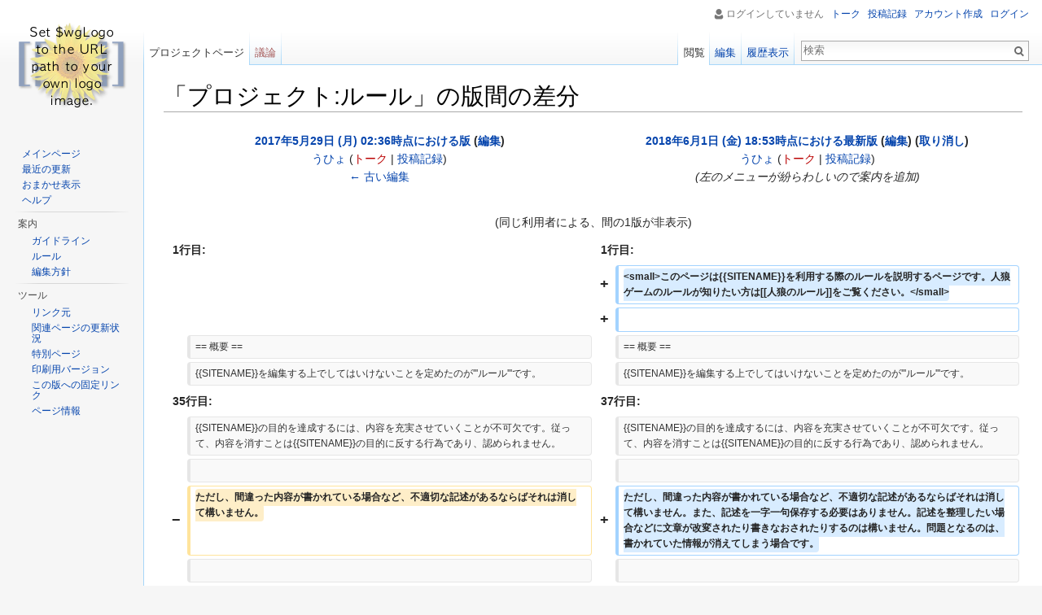

--- FILE ---
content_type: text/html; charset=UTF-8
request_url: https://jinrou-wiki.uhyohyo.net/w/index.php?title=%E3%83%97%E3%83%AD%E3%82%B8%E3%82%A7%E3%82%AF%E3%83%88:%E3%83%AB%E3%83%BC%E3%83%AB&diff=cur&oldid=328
body_size: 9216
content:
<!DOCTYPE html>
<html lang="ja" dir="ltr" class="client-nojs">
<head>
<meta charset="UTF-8"/>
<title>「プロジェクト:ルール」の版間の差分 - 人狼wiki</title>
<script>document.documentElement.className = document.documentElement.className.replace( /(^|\s)client-nojs(\s|$)/, "$1client-js$2" );</script>
<script>(window.RLQ=window.RLQ||[]).push(function(){mw.config.set({"wgCanonicalNamespace":"Project","wgCanonicalSpecialPageName":false,"wgNamespaceNumber":4,"wgPageName":"プロジェクト:ルール","wgTitle":"ルール","wgCurRevisionId":726,"wgRevisionId":726,"wgArticleId":90,"wgIsArticle":true,"wgIsRedirect":false,"wgAction":"view","wgUserName":null,"wgUserGroups":["*"],"wgCategories":[],"wgBreakFrames":false,"wgPageContentLanguage":"ja","wgPageContentModel":"wikitext","wgSeparatorTransformTable":["",""],"wgDigitTransformTable":["",""],"wgDefaultDateFormat":"ja","wgMonthNames":["","1月","2月","3月","4月","5月","6月","7月","8月","9月","10月","11月","12月"],"wgMonthNamesShort":["","1月","2月","3月","4月","5月","6月","7月","8月","9月","10月","11月","12月"],"wgRelevantPageName":"プロジェクト:ルール","wgRelevantArticleId":90,"wgRequestId":"03537650c7d081734e643280","wgIsProbablyEditable":true,"wgRestrictionEdit":[],"wgRestrictionMove":[],"wgWikiEditorEnabledModules":{"toolbar":false,"dialogs":false,"preview":false,"publish":false},"wgPreferredVariant":"ja"});mw.loader.implement("user.options",function($,jQuery,require,module){mw.user.options.set({"variant":"ja"});});mw.loader.implement("user.tokens",function ( $, jQuery, require, module ) {
mw.user.tokens.set({"editToken":"+\\","patrolToken":"+\\","watchToken":"+\\","csrfToken":"+\\"});/*@nomin*/;

});mw.loader.load(["mediawiki.page.startup","skins.vector.js"]);});</script>
<link rel="stylesheet" href="/w/load.php?debug=false&amp;lang=ja&amp;modules=ext.cite.styles%7Cmediawiki.action.history.diff%7Cmediawiki.legacy.commonPrint%2Cshared%7Cmediawiki.sectionAnchor%7Cmediawiki.skinning.interface%7Cskins.vector.styles&amp;only=styles&amp;skin=vector"/>
<meta name="ResourceLoaderDynamicStyles" content=""/>
<link rel="stylesheet" href="/w/load.php?debug=false&amp;lang=ja&amp;modules=site&amp;only=styles&amp;skin=vector"/>
<script async="" src="/w/load.php?debug=false&amp;lang=ja&amp;modules=startup&amp;only=scripts&amp;skin=vector"></script>
<meta name="generator" content="MediaWiki 1.27.1"/>
<meta name="robots" content="noindex,nofollow"/>
<link rel="alternate" type="application/x-wiki" title="編集" href="/w/index.php?title=%E3%83%97%E3%83%AD%E3%82%B8%E3%82%A7%E3%82%AF%E3%83%88:%E3%83%AB%E3%83%BC%E3%83%AB&amp;action=edit"/>
<link rel="edit" title="編集" href="/w/index.php?title=%E3%83%97%E3%83%AD%E3%82%B8%E3%82%A7%E3%82%AF%E3%83%88:%E3%83%AB%E3%83%BC%E3%83%AB&amp;action=edit"/>
<link rel="shortcut icon" href="/favicon.ico"/>
<link rel="search" type="application/opensearchdescription+xml" href="/w/opensearch_desc.php" title="人狼wiki (ja)"/>
<link rel="EditURI" type="application/rsd+xml" href="https://jinrou-wiki.uhyohyo.net/w/api.php?action=rsd"/>
<link rel="copyright" href="https://creativecommons.org/licenses/by/4.0/"/>
<link rel="alternate" type="application/atom+xml" title="人狼wikiのAtomフィード" href="/w/index.php?title=%E7%89%B9%E5%88%A5:%E6%9C%80%E8%BF%91%E3%81%AE%E6%9B%B4%E6%96%B0&amp;feed=atom"/>
<link rel="canonical" href="https://jinrou-wiki.uhyohyo.net/wiki/%E3%83%97%E3%83%AD%E3%82%B8%E3%82%A7%E3%82%AF%E3%83%88:%E3%83%AB%E3%83%BC%E3%83%AB"/>
<meta property="twitter:card" content="summary">
<meta property="twitter:site" content="@uhyo_">
<meta property="twitter:title" content="「プロジェクト:ルール」の版間の差分 - 人狼wiki">
<meta property="twitter:description" content="人狼wikiは人狼の情報を収集公開するwikiです。">
</head>
<body class="mediawiki ltr sitedir-ltr ns-4 ns-subject page-プロジェクト_ルール rootpage-プロジェクト_ルール skin-vector action-view">
		<div id="mw-page-base" class="noprint"></div>
		<div id="mw-head-base" class="noprint"></div>
		<div id="content" class="mw-body" role="main">
			<a id="top"></a>

						<div class="mw-indicators">
</div>
			<h1 id="firstHeading" class="firstHeading" lang="ja">「プロジェクト:ルール」の版間の差分</h1>
									<div id="bodyContent" class="mw-body-content">
									<div id="siteSub">提供: 人狼wiki</div>
								<div id="contentSub"></div>
												<div id="jump-to-nav" class="mw-jump">
					移動先:					<a href="#mw-head">案内</a>、					<a href="#p-search">検索</a>
				</div>
				<div id="mw-content-text" lang="ja" dir="ltr" class="mw-content-ltr"><table class="diff diff-contentalign-left" data-mw="interface">
				<col class='diff-marker' />
				<col class='diff-content' />
				<col class='diff-marker' />
				<col class='diff-content' />
				<tr style='vertical-align: top;' lang='ja'>
				<td colspan='2' class='diff-otitle'><div id="mw-diff-otitle1"><strong><a href="/w/index.php?title=%E3%83%97%E3%83%AD%E3%82%B8%E3%82%A7%E3%82%AF%E3%83%88:%E3%83%AB%E3%83%BC%E3%83%AB&amp;oldid=328" title="プロジェクト:ルール">2017年5月29日 (月) 02:36時点における版</a> <span class="mw-diff-edit">(<a href="/w/index.php?title=%E3%83%97%E3%83%AD%E3%82%B8%E3%82%A7%E3%82%AF%E3%83%88:%E3%83%AB%E3%83%BC%E3%83%AB&amp;action=edit&amp;oldid=328" title="プロジェクト:ルール">編集</a>)</span></strong></div><div id="mw-diff-otitle2"><a href="/wiki/%E5%88%A9%E7%94%A8%E8%80%85:%E3%81%86%E3%81%B2%E3%82%87" title="利用者:うひょ" class="mw-userlink">うひょ</a> <span class="mw-usertoollinks">(<a href="/w/index.php?title=%E5%88%A9%E7%94%A8%E8%80%85%E3%83%BB%E3%83%88%E3%83%BC%E3%82%AF:%E3%81%86%E3%81%B2%E3%82%87&amp;action=edit&amp;redlink=1" class="new" title="利用者・トーク:うひょ (存在しないページ)">トーク</a> | <a href="/wiki/%E7%89%B9%E5%88%A5:%E6%8A%95%E7%A8%BF%E8%A8%98%E9%8C%B2/%E3%81%86%E3%81%B2%E3%82%87" title="特別:投稿記録/うひょ">投稿記録</a>)</span></div><div id="mw-diff-otitle3"></div><div id="mw-diff-otitle5"></div><div id="mw-diff-otitle4"><a href="/w/index.php?title=%E3%83%97%E3%83%AD%E3%82%B8%E3%82%A7%E3%82%AF%E3%83%88:%E3%83%AB%E3%83%BC%E3%83%AB&amp;diff=prev&amp;oldid=328" title="プロジェクト:ルール" id="differences-prevlink">← 古い編集</a></div></td>
				<td colspan='2' class='diff-ntitle'><div id="mw-diff-ntitle1"><strong><a href="/w/index.php?title=%E3%83%97%E3%83%AD%E3%82%B8%E3%82%A7%E3%82%AF%E3%83%88:%E3%83%AB%E3%83%BC%E3%83%AB&amp;oldid=726" title="プロジェクト:ルール">2018年6月1日 (金) 18:53時点における最新版</a> <span class="mw-diff-edit">(<a href="/w/index.php?title=%E3%83%97%E3%83%AD%E3%82%B8%E3%82%A7%E3%82%AF%E3%83%88:%E3%83%AB%E3%83%BC%E3%83%AB&amp;action=edit" title="プロジェクト:ルール">編集</a>)</span> <span class="mw-diff-undo">(<a href="/w/index.php?title=%E3%83%97%E3%83%AD%E3%82%B8%E3%82%A7%E3%82%AF%E3%83%88:%E3%83%AB%E3%83%BC%E3%83%AB&amp;action=edit&amp;undoafter=328&amp;undo=726" title="「取り消し」はこの編集を差し戻し、編集画面をプレビュー付きで開きます。要約欄に理由を追加できます。">取り消し</a>)</span></strong></div><div id="mw-diff-ntitle2"><a href="/wiki/%E5%88%A9%E7%94%A8%E8%80%85:%E3%81%86%E3%81%B2%E3%82%87" title="利用者:うひょ" class="mw-userlink">うひょ</a> <span class="mw-usertoollinks">(<a href="/w/index.php?title=%E5%88%A9%E7%94%A8%E8%80%85%E3%83%BB%E3%83%88%E3%83%BC%E3%82%AF:%E3%81%86%E3%81%B2%E3%82%87&amp;action=edit&amp;redlink=1" class="new" title="利用者・トーク:うひょ (存在しないページ)">トーク</a> | <a href="/wiki/%E7%89%B9%E5%88%A5:%E6%8A%95%E7%A8%BF%E8%A8%98%E9%8C%B2/%E3%81%86%E3%81%B2%E3%82%87" title="特別:投稿記録/うひょ">投稿記録</a>)</span> </div><div id="mw-diff-ntitle3"> <span class="comment">(左のメニューが紛らわしいので案内を追加)</span></div><div id="mw-diff-ntitle5"></div><div id="mw-diff-ntitle4">&#160;</div></td>
				</tr><tr><td colspan='4' style='text-align: center;' class='diff-multi' lang='ja'>(同じ利用者による、間の1版が非表示)</td></tr><tr><td colspan="2" class="diff-lineno" id="mw-diff-left-l1" >1行目:</td>
<td colspan="2" class="diff-lineno">1行目:</td></tr>
<tr><td colspan="2">&#160;</td><td class='diff-marker'>+</td><td class='diff-addedline'><div><ins class="diffchange">&lt;small&gt;このページは{{SITENAME}}を利用する際のルールを説明するページです。人狼ゲームのルールが知りたい方は[[人狼のルール]]をご覧ください。&lt;/small&gt;</ins></div></td></tr>
<tr><td colspan="2">&#160;</td><td class='diff-marker'>+</td><td class='diff-addedline'><div><ins class="diffchange"></ins></div></td></tr>
<tr><td class='diff-marker'>&#160;</td><td class='diff-context'><div>== 概要 ==</div></td><td class='diff-marker'>&#160;</td><td class='diff-context'><div>== 概要 ==</div></td></tr>
<tr><td class='diff-marker'>&#160;</td><td class='diff-context'><div>{{SITENAME}}を編集する上でしてはいけないことを定めたのが'''ルール'''です。</div></td><td class='diff-marker'>&#160;</td><td class='diff-context'><div>{{SITENAME}}を編集する上でしてはいけないことを定めたのが'''ルール'''です。</div></td></tr>
<tr><td colspan="2" class="diff-lineno" id="mw-diff-left-l35" >35行目:</td>
<td colspan="2" class="diff-lineno">37行目:</td></tr>
<tr><td class='diff-marker'>&#160;</td><td class='diff-context'><div>{{SITENAME}}の目的を達成するには、内容を充実させていくことが不可欠です。従って、内容を消すことは{{SITENAME}}の目的に反する行為であり、認められません。</div></td><td class='diff-marker'>&#160;</td><td class='diff-context'><div>{{SITENAME}}の目的を達成するには、内容を充実させていくことが不可欠です。従って、内容を消すことは{{SITENAME}}の目的に反する行為であり、認められません。</div></td></tr>
<tr><td class='diff-marker'>&#160;</td><td class='diff-context'></td><td class='diff-marker'>&#160;</td><td class='diff-context'></td></tr>
<tr><td class='diff-marker'>−</td><td class='diff-deletedline'><div><del class="diffchange diffchange-inline">ただし、間違った内容が書かれている場合など、不適切な記述があるならばそれは消して構いません。</del></div></td><td class='diff-marker'>+</td><td class='diff-addedline'><div><ins class="diffchange diffchange-inline">ただし、間違った内容が書かれている場合など、不適切な記述があるならばそれは消して構いません。また、記述を一字一句保存する必要はありません。記述を整理したい場合などに文章が改変されたり書きなおされたりするのは構いません。問題となるのは、書かれていた情報が消えてしまう場合です。</ins></div></td></tr>
<tr><td class='diff-marker'>&#160;</td><td class='diff-context'></td><td class='diff-marker'>&#160;</td><td class='diff-context'></td></tr>
<tr><td class='diff-marker'>&#160;</td><td class='diff-context'><div>=== 不適切な表現をしない ===</div></td><td class='diff-marker'>&#160;</td><td class='diff-context'><div>=== 不適切な表現をしない ===</div></td></tr>
<tr><td class='diff-marker'>&#160;</td><td class='diff-context'><div>'''不必要に性的・暴力的な表現、個人攻撃などの不適切な表現を使用してはいけません。'''</div></td><td class='diff-marker'>&#160;</td><td class='diff-context'><div>'''不必要に性的・暴力的な表現、個人攻撃などの不適切な表現を使用してはいけません。'''</div></td></tr>
<tr><td class='diff-marker'>&#160;</td><td class='diff-context'></td><td class='diff-marker'>&#160;</td><td class='diff-context'></td></tr>
<tr><td class='diff-marker'>−</td><td class='diff-deletedline'><div>いわゆる「表現の自由」を蔑ろにするつもりはありませんが、これらはデリケートに扱われるべきものであり、しかも大抵の場合{{SITENAME}}<del class="diffchange diffchange-inline">には不要です。ただし、記事において人狼に関するある事実を指摘するのに必要であると考えられる場合には使用しても構いません。</del></div></td><td class='diff-marker'>+</td><td class='diff-addedline'><div>いわゆる「表現の自由」を蔑ろにするつもりはありませんが、これらはデリケートに扱われるべきものであり、しかも大抵の場合{{SITENAME}}<ins class="diffchange diffchange-inline">には不要です。ただし、記事において人狼に関する事実を指摘するのに必要であると考えられる場合には使用しても構いません。</ins></div></td></tr>
<tr><td class='diff-marker'>&#160;</td><td class='diff-context'></td><td class='diff-marker'>&#160;</td><td class='diff-context'></td></tr>
<tr><td class='diff-marker'>−</td><td class='diff-deletedline'><div><del class="diffchange diffchange-inline">なお、人狼の用語には「殺す」「吊る」などの物騒な用語はありますが、これらは人狼の用語である以上文化的な価値を持った語彙であり、暴力的とは見なされません。</del></div></td><td class='diff-marker'>+</td><td class='diff-addedline'><div><ins class="diffchange diffchange-inline">なお、人狼の用語には「殺す」「吊る」などの物騒な用語がありますが、これらは人狼の用語である以上文化的な価値を持った語彙であり、暴力的とは見なされません。</ins></div></td></tr>
<tr><td class='diff-marker'>&#160;</td><td class='diff-context'></td><td class='diff-marker'>&#160;</td><td class='diff-context'></td></tr>
<tr><td class='diff-marker'>&#160;</td><td class='diff-context'><div>この項目については「編集方針に従う」と異なり記事に限定されない点に注意してください。議論ページ等を含めて、{{SITENAME}}上のあらゆる場所でこのルールが適用されます。</div></td><td class='diff-marker'>&#160;</td><td class='diff-context'><div>この項目については「編集方針に従う」と異なり記事に限定されない点に注意してください。議論ページ等を含めて、{{SITENAME}}上のあらゆる場所でこのルールが適用されます。</div></td></tr>
</table><hr class='diff-hr' id='mw-oldid' />
		<h2 class='diff-currentversion-title'>2018年6月1日 (金) 18:53時点における最新版</h2>
<p><small>このページは人狼wikiを利用する際のルールを説明するページです。人狼ゲームのルールが知りたい方は<a href="/wiki/%E4%BA%BA%E7%8B%BC%E3%81%AE%E3%83%AB%E3%83%BC%E3%83%AB" title="人狼のルール">人狼のルール</a>をご覧ください。</small>
</p>
<div id="toc" class="toc"><div id="toctitle"><h2>目次</h2></div>
<ul>
<li class="toclevel-1 tocsection-1"><a href="#.E6.A6.82.E8.A6.81"><span class="tocnumber">1</span> <span class="toctext">概要</span></a></li>
<li class="toclevel-1 tocsection-2"><a href="#.E3.83.AB.E3.83.BC.E3.83.AB.E3.81.AE.E7.9B.AE.E7.9A.84"><span class="tocnumber">2</span> <span class="toctext">ルールの目的</span></a></li>
<li class="toclevel-1 tocsection-3"><a href="#.E3.83.AB.E3.83.BC.E3.83.AB.E3.81.AE.E9.81.8B.E7.94.A8"><span class="tocnumber">3</span> <span class="toctext">ルールの運用</span></a></li>
<li class="toclevel-1 tocsection-4"><a href="#.E3.83.AB.E3.83.BC.E3.83.AB"><span class="tocnumber">4</span> <span class="toctext">ルール</span></a>
<ul>
<li class="toclevel-2 tocsection-5"><a href="#.E7.B7.A8.E9.9B.86.E6.96.B9.E9.87.9D.E3.81.AB.E5.BE.93.E3.81.86"><span class="tocnumber">4.1</span> <span class="toctext">編集方針に従う</span></a></li>
<li class="toclevel-2 tocsection-6"><a href="#.E5.86.85.E5.AE.B9.E3.82.92.E6.B6.88.E3.81.95.E3.81.AA.E3.81.84"><span class="tocnumber">4.2</span> <span class="toctext">内容を消さない</span></a></li>
<li class="toclevel-2 tocsection-7"><a href="#.E4.B8.8D.E9.81.A9.E5.88.87.E3.81.AA.E8.A1.A8.E7.8F.BE.E3.82.92.E3.81.97.E3.81.AA.E3.81.84"><span class="tocnumber">4.3</span> <span class="toctext">不適切な表現をしない</span></a></li>
</ul>
</li>
<li class="toclevel-1 tocsection-8"><a href="#.E8.84.9A.E6.B3.A8"><span class="tocnumber">5</span> <span class="toctext">脚注</span></a></li>
<li class="toclevel-1 tocsection-9"><a href="#.E9.96.A2.E9.80.A3.E3.83.9A.E3.83.BC.E3.82.B8"><span class="tocnumber">6</span> <span class="toctext">関連ページ</span></a></li>
</ul>
</div>

<h2><span class="mw-headline" id=".E6.A6.82.E8.A6.81">概要</span><span class="mw-editsection"><span class="mw-editsection-bracket">[</span><a href="/w/index.php?title=%E3%83%97%E3%83%AD%E3%82%B8%E3%82%A7%E3%82%AF%E3%83%88:%E3%83%AB%E3%83%BC%E3%83%AB&amp;action=edit&amp;section=1" title="節を編集: 概要">編集</a><span class="mw-editsection-bracket">]</span></span></h2>
<p>人狼wikiを編集する上でしてはいけないことを定めたのが<b>ルール</b>です。
</p><p>ルールに従わない利用者については、人狼wiki及びその管理者は、それを排除するために出来る限りの対処を行います。
</p><p>もちろんルールは守るべきですが、ルールが存在するのはいざ問題が発生したときに対処を行う正当性を担保するためです。
</p><p>後に述べるようにルール違反への対応にもある程度裁量の余地がありますから、あなたが人狼wikiに貢献しようとする限り、ひどいことにはなりません。
</p><p>過度にルールを恐れず、常識的かつ気軽に人狼wikiを利用することを推奨します。
</p>
<h2><span class="mw-headline" id=".E3.83.AB.E3.83.BC.E3.83.AB.E3.81.AE.E7.9B.AE.E7.9A.84">ルールの目的</span><span class="mw-editsection"><span class="mw-editsection-bracket">[</span><a href="/w/index.php?title=%E3%83%97%E3%83%AD%E3%82%B8%E3%82%A7%E3%82%AF%E3%83%88:%E3%83%AB%E3%83%BC%E3%83%AB&amp;action=edit&amp;section=2" title="節を編集: ルールの目的">編集</a><span class="mw-editsection-bracket">]</span></span></h2>
<p>人狼wikiは、誰でも編集できます。
</p><p>そのため、常識や<a href="/wiki/%E3%83%97%E3%83%AD%E3%82%B8%E3%82%A7%E3%82%AF%E3%83%88:%E7%B7%A8%E9%9B%86%E6%96%B9%E9%87%9D" title="プロジェクト:編集方針">編集方針</a>に照らし合わせて不適切な編集が行われてしまう可能性があります。
</p><p>そのような編集が行われると人狼wikiが機能を十分に果たせなくなりますから、ルールによってこれを禁止し、また行われてしまった場合の対処に正当性を持たせることが本ルールの目的です。
</p>
<h2><span class="mw-headline" id=".E3.83.AB.E3.83.BC.E3.83.AB.E3.81.AE.E9.81.8B.E7.94.A8">ルールの運用</span><span class="mw-editsection"><span class="mw-editsection-bracket">[</span><a href="/w/index.php?title=%E3%83%97%E3%83%AD%E3%82%B8%E3%82%A7%E3%82%AF%E3%83%88:%E3%83%AB%E3%83%BC%E3%83%AB&amp;action=edit&amp;section=3" title="節を編集: ルールの運用">編集</a><span class="mw-editsection-bracket">]</span></span></h2>
<p>原則として、本ルールは人狼wikiを編集する人に対して適用されます。
</p><p>ルールに違反した人は、悪質性に応じて注意、投稿ブロック、プロバイダへの連絡等の処置を行います。
</p><p>ただし、これらの処置は管理者の裁量に基づき行われるものであり、特定の違反行為に対して特定の処置が行われることを約束するものではありません。
</p>
<h2><span class="mw-headline" id=".E3.83.AB.E3.83.BC.E3.83.AB">ルール</span><span class="mw-editsection"><span class="mw-editsection-bracket">[</span><a href="/w/index.php?title=%E3%83%97%E3%83%AD%E3%82%B8%E3%82%A7%E3%82%AF%E3%83%88:%E3%83%AB%E3%83%BC%E3%83%AB&amp;action=edit&amp;section=4" title="節を編集: ルール">編集</a><span class="mw-editsection-bracket">]</span></span></h2>
<h3><span class="mw-headline" id=".E7.B7.A8.E9.9B.86.E6.96.B9.E9.87.9D.E3.81.AB.E5.BE.93.E3.81.86">編集方針に従う</span><span class="mw-editsection"><span class="mw-editsection-bracket">[</span><a href="/w/index.php?title=%E3%83%97%E3%83%AD%E3%82%B8%E3%82%A7%E3%82%AF%E3%83%88:%E3%83%AB%E3%83%BC%E3%83%AB&amp;action=edit&amp;section=5" title="節を編集: 編集方針に従う">編集</a><span class="mw-editsection-bracket">]</span></span></h3>
<p>人狼wikiの記事に書くべき内容は、<a href="/wiki/%E3%83%97%E3%83%AD%E3%82%B8%E3%82%A7%E3%82%AF%E3%83%88:%E7%B7%A8%E9%9B%86%E6%96%B9%E9%87%9D" title="プロジェクト:編集方針">編集方針</a>にて定められています<sup id="cite_ref-1" class="reference"><a href="#cite_note-1">&#91;1&#93;</a></sup>。
</p><p><b>編集方針に従わない内容を人狼wikiの記事に書き込むことはルール違反となります。</b>例えば、人狼と関係ない話題を書き込むことはできません。
</p>
<h3><span class="mw-headline" id=".E5.86.85.E5.AE.B9.E3.82.92.E6.B6.88.E3.81.95.E3.81.AA.E3.81.84">内容を消さない</span><span class="mw-editsection"><span class="mw-editsection-bracket">[</span><a href="/w/index.php?title=%E3%83%97%E3%83%AD%E3%82%B8%E3%82%A7%E3%82%AF%E3%83%88:%E3%83%AB%E3%83%BC%E3%83%AB&amp;action=edit&amp;section=6" title="節を編集: 内容を消さない">編集</a><span class="mw-editsection-bracket">]</span></span></h3>
<p><b>人狼wikiの記事に書くべき内容が書いてあるのに、それを消してはいけません。</b>
</p><p>人狼wikiの目的を達成するには、内容を充実させていくことが不可欠です。従って、内容を消すことは人狼wikiの目的に反する行為であり、認められません。
</p><p>ただし、間違った内容が書かれている場合など、不適切な記述があるならばそれは消して構いません。また、記述を一字一句保存する必要はありません。記述を整理したい場合などに文章が改変されたり書きなおされたりするのは構いません。問題となるのは、書かれていた情報が消えてしまう場合です。
</p>
<h3><span class="mw-headline" id=".E4.B8.8D.E9.81.A9.E5.88.87.E3.81.AA.E8.A1.A8.E7.8F.BE.E3.82.92.E3.81.97.E3.81.AA.E3.81.84">不適切な表現をしない</span><span class="mw-editsection"><span class="mw-editsection-bracket">[</span><a href="/w/index.php?title=%E3%83%97%E3%83%AD%E3%82%B8%E3%82%A7%E3%82%AF%E3%83%88:%E3%83%AB%E3%83%BC%E3%83%AB&amp;action=edit&amp;section=7" title="節を編集: 不適切な表現をしない">編集</a><span class="mw-editsection-bracket">]</span></span></h3>
<p><b>不必要に性的・暴力的な表現、個人攻撃などの不適切な表現を使用してはいけません。</b>
</p><p>いわゆる「表現の自由」を蔑ろにするつもりはありませんが、これらはデリケートに扱われるべきものであり、しかも大抵の場合人狼wikiには不要です。ただし、記事において人狼に関する事実を指摘するのに必要であると考えられる場合には使用しても構いません。
</p><p>なお、人狼の用語には「殺す」「吊る」などの物騒な用語がありますが、これらは人狼の用語である以上文化的な価値を持った語彙であり、暴力的とは見なされません。
</p><p>この項目については「編集方針に従う」と異なり記事に限定されない点に注意してください。議論ページ等を含めて、人狼wiki上のあらゆる場所でこのルールが適用されます。
</p><p>「不適切な表現」に該当するか否かの判断が必要な場合、管理人の常識に基づく裁量により行われます。
</p>
<h2><span class="mw-headline" id=".E8.84.9A.E6.B3.A8">脚注</span><span class="mw-editsection"><span class="mw-editsection-bracket">[</span><a href="/w/index.php?title=%E3%83%97%E3%83%AD%E3%82%B8%E3%82%A7%E3%82%AF%E3%83%88:%E3%83%AB%E3%83%BC%E3%83%AB&amp;action=edit&amp;section=8" title="節を編集: 脚注">編集</a><span class="mw-editsection-bracket">]</span></span></h2>
<ol class="references">
<li id="cite_note-1"><span class="mw-cite-backlink"><a href="#cite_ref-1">↑</a></span> <span class="reference-text">ここで、「記事」という言葉に注意してください。記事とは人狼wikiにおける通常のページを指します。記事でないものは、通常以外の名前空間に属するページです。名前空間とは、記事の前に「○○:」と付いているものであり、例えばこのページは「プロジェクト」名前空間に属するため記事ではありません。</span>
</li>
</ol>
<h2><span class="mw-headline" id=".E9.96.A2.E9.80.A3.E3.83.9A.E3.83.BC.E3.82.B8">関連ページ</span><span class="mw-editsection"><span class="mw-editsection-bracket">[</span><a href="/w/index.php?title=%E3%83%97%E3%83%AD%E3%82%B8%E3%82%A7%E3%82%AF%E3%83%88:%E3%83%AB%E3%83%BC%E3%83%AB&amp;action=edit&amp;section=9" title="節を編集: 関連ページ">編集</a><span class="mw-editsection-bracket">]</span></span></h2>
<ul><li> <a href="/wiki/%E3%83%97%E3%83%AD%E3%82%B8%E3%82%A7%E3%82%AF%E3%83%88:%E3%82%AC%E3%82%A4%E3%83%89%E3%83%A9%E3%82%A4%E3%83%B3" title="プロジェクト:ガイドライン">プロジェクト:ガイドライン</a> - 人狼wiki全体に関する説明です。</li>
<li> <a href="/wiki/%E3%83%97%E3%83%AD%E3%82%B8%E3%82%A7%E3%82%AF%E3%83%88:%E7%B7%A8%E9%9B%86%E6%96%B9%E9%87%9D" title="プロジェクト:編集方針">プロジェクト:編集方針</a> - 人狼wikiの記事を編集する際に従う必要がある方針です。</li></ul>

<!-- 
NewPP limit report
Cached time: 20260131000226
Cache expiry: 86400
Dynamic content: false
CPU time usage: 0.015 seconds
Real time usage: 0.015 seconds
Preprocessor visited node count: 105/1000000
Preprocessor generated node count: 234/1000000
Post‐expand include size: 180/2097152 bytes
Template argument size: 0/2097152 bytes
Highest expansion depth: 3/40
Expensive parser function count: 0/100
-->

<!-- 
Transclusion expansion time report (%,ms,calls,template)
100.00%    0.000      1 - -total
-->

<!-- Saved in parser cache with key jinrou_wiki:pcache:idhash:90-0!*!0!!ja!*!* and timestamp 20260131000226 and revision id 726
 -->
</div>					<div class="printfooter">
						「<a dir="ltr" href="https://jinrou-wiki.uhyohyo.net/w/index.php?title=プロジェクト:ルール&amp;oldid=726">https://jinrou-wiki.uhyohyo.net/w/index.php?title=プロジェクト:ルール&amp;oldid=726</a>」から取得					</div>
				<div id="catlinks" class="catlinks catlinks-allhidden" data-mw="interface"></div>				<div class="visualClear"></div>
							</div>
		</div>
		<div id="mw-navigation">
			<h2>案内メニュー</h2>

			<div id="mw-head">
									<div id="p-personal" role="navigation" class="" aria-labelledby="p-personal-label">
						<h3 id="p-personal-label">個人用ツール</h3>
						<ul>
							<li id="pt-anonuserpage">ログインしていません</li><li id="pt-anontalk"><a href="/wiki/%E7%89%B9%E5%88%A5:%E3%83%88%E3%83%BC%E3%82%AF%E3%83%9A%E3%83%BC%E3%82%B8" title="このIPアドレスからなされた編集についての議論 [n]" accesskey="n">トーク</a></li><li id="pt-anoncontribs"><a href="/wiki/%E7%89%B9%E5%88%A5:%E8%87%AA%E5%88%86%E3%81%AE%E6%8A%95%E7%A8%BF%E8%A8%98%E9%8C%B2" title="このIPアドレスからなされた編集の一覧 [y]" accesskey="y">投稿記録</a></li><li id="pt-createaccount"><a href="/w/index.php?title=%E7%89%B9%E5%88%A5:%E3%82%A2%E3%82%AB%E3%82%A6%E3%83%B3%E3%83%88%E4%BD%9C%E6%88%90&amp;returnto=%E3%83%97%E3%83%AD%E3%82%B8%E3%82%A7%E3%82%AF%E3%83%88%3A%E3%83%AB%E3%83%BC%E3%83%AB&amp;returntoquery=diff%3Dcur%26oldid%3D328" title="アカウントを作成してログインすることをお勧めしますが、必須ではありません">アカウント作成</a></li><li id="pt-login"><a href="/w/index.php?title=%E7%89%B9%E5%88%A5:%E3%83%AD%E3%82%B0%E3%82%A4%E3%83%B3&amp;returnto=%E3%83%97%E3%83%AD%E3%82%B8%E3%82%A7%E3%82%AF%E3%83%88%3A%E3%83%AB%E3%83%BC%E3%83%AB&amp;returntoquery=diff%3Dcur%26oldid%3D328" title="ログインすることを推奨します。ただし、必須ではありません。 [o]" accesskey="o">ログイン</a></li>						</ul>
					</div>
									<div id="left-navigation">
										<div id="p-namespaces" role="navigation" class="vectorTabs" aria-labelledby="p-namespaces-label">
						<h3 id="p-namespaces-label">名前空間</h3>
						<ul>
															<li  id="ca-nstab-project" class="selected"><span><a href="/wiki/%E3%83%97%E3%83%AD%E3%82%B8%E3%82%A7%E3%82%AF%E3%83%88:%E3%83%AB%E3%83%BC%E3%83%AB"  title="プロジェクトページを表示 [a]" accesskey="a">プロジェクトページ</a></span></li>
															<li  id="ca-talk" class="new"><span><a href="/w/index.php?title=%E3%83%97%E3%83%AD%E3%82%B8%E3%82%A7%E3%82%AF%E3%83%88%E3%83%BB%E3%83%88%E3%83%BC%E3%82%AF:%E3%83%AB%E3%83%BC%E3%83%AB&amp;action=edit&amp;redlink=1"  title="本文ページについての議論 [t]" accesskey="t" rel="discussion">議論</a></span></li>
													</ul>
					</div>
										<div id="p-variants" role="navigation" class="vectorMenu emptyPortlet" aria-labelledby="p-variants-label">
												<h3 id="p-variants-label">
							<span>変種</span><a href="#"></a>
						</h3>

						<div class="menu">
							<ul>
															</ul>
						</div>
					</div>
									</div>
				<div id="right-navigation">
										<div id="p-views" role="navigation" class="vectorTabs" aria-labelledby="p-views-label">
						<h3 id="p-views-label">表示</h3>
						<ul>
															<li id="ca-view" class="selected"><span><a href="/wiki/%E3%83%97%E3%83%AD%E3%82%B8%E3%82%A7%E3%82%AF%E3%83%88:%E3%83%AB%E3%83%BC%E3%83%AB" >閲覧</a></span></li>
															<li id="ca-edit"><span><a href="/w/index.php?title=%E3%83%97%E3%83%AD%E3%82%B8%E3%82%A7%E3%82%AF%E3%83%88:%E3%83%AB%E3%83%BC%E3%83%AB&amp;action=edit"  title="このページを編集 [e]" accesskey="e">編集</a></span></li>
															<li id="ca-history" class="collapsible"><span><a href="/w/index.php?title=%E3%83%97%E3%83%AD%E3%82%B8%E3%82%A7%E3%82%AF%E3%83%88:%E3%83%AB%E3%83%BC%E3%83%AB&amp;action=history"  title="このページの過去の版 [h]" accesskey="h">履歴表示</a></span></li>
													</ul>
					</div>
										<div id="p-cactions" role="navigation" class="vectorMenu emptyPortlet" aria-labelledby="p-cactions-label">
						<h3 id="p-cactions-label"><span>その他</span><a href="#"></a></h3>

						<div class="menu">
							<ul>
															</ul>
						</div>
					</div>
										<div id="p-search" role="search">
						<h3>
							<label for="searchInput">検索</label>
						</h3>

						<form action="/w/index.php" id="searchform">
							<div id="simpleSearch">
							<input type="search" name="search" placeholder="検索" title="人狼wiki内を検索する [f]" accesskey="f" id="searchInput"/><input type="hidden" value="特別:検索" name="title"/><input type="submit" name="fulltext" value="検索" title="この文字列が含まれるページを探す" id="mw-searchButton" class="searchButton mw-fallbackSearchButton"/><input type="submit" name="go" value="表示" title="厳密に一致する名前のページが存在すれば、そのページへ移動する" id="searchButton" class="searchButton"/>							</div>
						</form>
					</div>
									</div>
			</div>
			<div id="mw-panel">
				<div id="p-logo" role="banner"><a class="mw-wiki-logo" href="/wiki/%E3%83%A1%E3%82%A4%E3%83%B3%E3%83%9A%E3%83%BC%E3%82%B8"  title="メインページに移動する"></a></div>
						<div class="portal" role="navigation" id='p-navigation' aria-labelledby='p-navigation-label'>
			<h3 id='p-navigation-label'>案内</h3>

			<div class="body">
									<ul>
						<li id="n-mainpage-description"><a href="/wiki/%E3%83%A1%E3%82%A4%E3%83%B3%E3%83%9A%E3%83%BC%E3%82%B8" title="メインページに移動する [z]" accesskey="z">メインページ</a></li><li id="n-recentchanges"><a href="/wiki/%E7%89%B9%E5%88%A5:%E6%9C%80%E8%BF%91%E3%81%AE%E6%9B%B4%E6%96%B0" title="このウィキにおける最近の更新の一覧 [r]" accesskey="r">最近の更新</a></li><li id="n-randompage"><a href="/wiki/%E7%89%B9%E5%88%A5:%E3%81%8A%E3%81%BE%E3%81%8B%E3%81%9B%E8%A1%A8%E7%A4%BA" title="無作為に選択されたページを読み込む [x]" accesskey="x">おまかせ表示</a></li><li id="n-help"><a href="https://www.mediawiki.org/wiki/Special:MyLanguage/Help:Contents" title="情報を得る場所">ヘルプ</a></li>					</ul>
							</div>
		</div>
			<div class="portal" role="navigation" id='p-.E6.A1.88.E5.86.85' aria-labelledby='p-.E6.A1.88.E5.86.85-label'>
			<h3 id='p-.E6.A1.88.E5.86.85-label'>案内</h3>

			<div class="body">
									<ul>
						<li id="n-.E3.82.AC.E3.82.A4.E3.83.89.E3.83.A9.E3.82.A4.E3.83.B3"><a href="/wiki/%E3%83%97%E3%83%AD%E3%82%B8%E3%82%A7%E3%82%AF%E3%83%88:%E3%82%AC%E3%82%A4%E3%83%89%E3%83%A9%E3%82%A4%E3%83%B3">ガイドライン</a></li><li id="n-.E3.83.AB.E3.83.BC.E3.83.AB"><a href="/wiki/%E3%83%97%E3%83%AD%E3%82%B8%E3%82%A7%E3%82%AF%E3%83%88:%E3%83%AB%E3%83%BC%E3%83%AB">ルール</a></li><li id="n-.E7.B7.A8.E9.9B.86.E6.96.B9.E9.87.9D"><a href="/wiki/%E3%83%97%E3%83%AD%E3%82%B8%E3%82%A7%E3%82%AF%E3%83%88:%E7%B7%A8%E9%9B%86%E6%96%B9%E9%87%9D">編集方針</a></li>					</ul>
							</div>
		</div>
			<div class="portal" role="navigation" id='p-tb' aria-labelledby='p-tb-label'>
			<h3 id='p-tb-label'>ツール</h3>

			<div class="body">
									<ul>
						<li id="t-whatlinkshere"><a href="/wiki/%E7%89%B9%E5%88%A5:%E3%83%AA%E3%83%B3%E3%82%AF%E5%85%83/%E3%83%97%E3%83%AD%E3%82%B8%E3%82%A7%E3%82%AF%E3%83%88:%E3%83%AB%E3%83%BC%E3%83%AB" title="ここにリンクしている全ウィキページの一覧 [j]" accesskey="j">リンク元</a></li><li id="t-recentchangeslinked"><a href="/wiki/%E7%89%B9%E5%88%A5:%E9%96%A2%E9%80%A3%E3%83%9A%E3%83%BC%E3%82%B8%E3%81%AE%E6%9B%B4%E6%96%B0%E7%8A%B6%E6%B3%81/%E3%83%97%E3%83%AD%E3%82%B8%E3%82%A7%E3%82%AF%E3%83%88:%E3%83%AB%E3%83%BC%E3%83%AB" title="このページからリンクしているページの最近の更新 [k]" accesskey="k">関連ページの更新状況</a></li><li id="t-specialpages"><a href="/wiki/%E7%89%B9%E5%88%A5:%E7%89%B9%E5%88%A5%E3%83%9A%E3%83%BC%E3%82%B8%E4%B8%80%E8%A6%A7" title="特別ページの一覧 [q]" accesskey="q">特別ページ</a></li><li id="t-print"><a href="/w/index.php?title=%E3%83%97%E3%83%AD%E3%82%B8%E3%82%A7%E3%82%AF%E3%83%88:%E3%83%AB%E3%83%BC%E3%83%AB&amp;diff=cur&amp;oldid=328&amp;printable=yes" rel="alternate" title="このページの印刷用ページ [p]" accesskey="p">印刷用バージョン</a></li><li id="t-permalink"><a href="/w/index.php?title=%E3%83%97%E3%83%AD%E3%82%B8%E3%82%A7%E3%82%AF%E3%83%88:%E3%83%AB%E3%83%BC%E3%83%AB&amp;oldid=726" title="このページのこの版への固定リンク">この版への固定リンク</a></li><li id="t-info"><a href="/w/index.php?title=%E3%83%97%E3%83%AD%E3%82%B8%E3%82%A7%E3%82%AF%E3%83%88:%E3%83%AB%E3%83%BC%E3%83%AB&amp;action=info" title="このページについての詳細情報">ページ情報</a></li>					</ul>
							</div>
		</div>
				</div>
		</div>
		<div id="footer" role="contentinfo">
							<ul id="footer-info">
											<li id="footer-info-lastmod"> このページの最終更新日時は 2018年6月1日 (金) 18:53 です。</li>
											<li id="footer-info-copyright">特に記載がない限り、内容は<a class="external" rel="nofollow" href="https://creativecommons.org/licenses/by/4.0/">クリエイティブ・コモンズ 表示</a>のライセンスで利用できます。</li>
									</ul>
							<ul id="footer-places">
											<li id="footer-places-privacy"><a href="/wiki/%E3%83%97%E3%83%AD%E3%82%B8%E3%82%A7%E3%82%AF%E3%83%88:%E3%83%97%E3%83%A9%E3%82%A4%E3%83%90%E3%82%B7%E3%83%BC%E3%83%BB%E3%83%9D%E3%83%AA%E3%82%B7%E3%83%BC" title="プロジェクト:プライバシー・ポリシー">プライバシー・ポリシー</a></li>
											<li id="footer-places-about"><a href="/wiki/%E3%83%97%E3%83%AD%E3%82%B8%E3%82%A7%E3%82%AF%E3%83%88:%E4%BA%BA%E7%8B%BCwiki%E3%81%AB%E3%81%A4%E3%81%84%E3%81%A6" title="プロジェクト:人狼wikiについて">人狼wikiについて</a></li>
											<li id="footer-places-disclaimer"><a href="/wiki/%E3%83%97%E3%83%AD%E3%82%B8%E3%82%A7%E3%82%AF%E3%83%88:%E5%85%8D%E8%B2%AC%E4%BA%8B%E9%A0%85" title="プロジェクト:免責事項">免責事項</a></li>
											<li id="footer-places-mobileview"><a href="https://jinrou-wiki.uhyohyo.net/w/index.php?title=%E3%83%97%E3%83%AD%E3%82%B8%E3%82%A7%E3%82%AF%E3%83%88:%E3%83%AB%E3%83%BC%E3%83%AB&amp;diff=cur&amp;oldid=328&amp;mobileaction=toggle_view_mobile" class="noprint stopMobileRedirectToggle">モバイルビュー</a></li>
									</ul>
										<ul id="footer-icons" class="noprint">
											<li id="footer-copyrightico">
							<a href="https://creativecommons.org/licenses/by/4.0/"><img src="/w/resources/assets/licenses/cc-by.png" alt="クリエイティブ・コモンズ 表示" width="88" height="31"/></a>						</li>
											<li id="footer-poweredbyico">
							<a href="//www.mediawiki.org/"><img src="/w/resources/assets/poweredby_mediawiki_88x31.png" alt="Powered by MediaWiki" srcset="/w/resources/assets/poweredby_mediawiki_132x47.png 1.5x, /w/resources/assets/poweredby_mediawiki_176x62.png 2x" width="88" height="31"/></a>						</li>
									</ul>
						<div style="clear:both"></div>
		</div>
		<script>(window.RLQ=window.RLQ||[]).push(function(){mw.loader.state({"user":"ready","user.groups":"ready"});mw.loader.load(["ext.cite.a11y","mediawiki.toc","site","mediawiki.user","mediawiki.hidpi","mediawiki.page.ready","mediawiki.searchSuggest"]);});</script><script>
  (function(i,s,o,g,r,a,m){i['GoogleAnalyticsObject']=r;i[r]=i[r]||function(){
  (i[r].q=i[r].q||[]).push(arguments)},i[r].l=1*new Date();a=s.createElement(o),
  m=s.getElementsByTagName(o)[0];a.async=1;a.src=g;m.parentNode.insertBefore(a,m)
  })(window,document,'script','//www.google-analytics.com/analytics.js','ga');

  ga('create', 'UA-46093038-3', 'auto');
  ga('send', 'pageview');

</script>
<script>(window.RLQ=window.RLQ||[]).push(function(){mw.config.set({"wgBackendResponseTime":216});});</script>
	</body>
</html>


--- FILE ---
content_type: text/css; charset=utf-8
request_url: https://jinrou-wiki.uhyohyo.net/w/load.php?debug=false&lang=ja&modules=site&only=styles&skin=vector
body_size: 298
content:
pre.template-usage{width:35%}.message-box{background-color:#ffffe8;border:1px solid #ddddb3;padding:4px 4px 4px 1em;line-height:1;font-size:0.9em;width:350px;max-width:100%}.list-box{background-color:#eeeeee;border:2px solid #c9c9c9;margin-top:1.6em}.list-box-title{padding:2px 0;border-bottom:1px solid #aaaaaa;background-color:#d3d3d3;text-align:center;font-weight:bold;color:#444444;line-height:1}.list-box-content{padding:2px}table.list-box-table{border-collapse:collapse}table.list-box-table th,table.list-box-table td{border:1px solid #bbbbbb}table.list-box-table th{background-color:#e4e4e4;white-space:nowrap;padding:3px}ul.list-box-list{text-align:center}ul.list-box-list li{list-style-type:none;display:inline-block;margin:4px 1.8em}.basicbox{font-size:95%;width:360px;max-width:100%;float:right;clear:right;margin:0 0 1em 1em !important}.list-columns{columns:16em;column-rule:1px dashed #cccccc}

--- FILE ---
content_type: text/plain
request_url: https://www.google-analytics.com/j/collect?v=1&_v=j102&a=1668764510&t=pageview&_s=1&dl=https%3A%2F%2Fjinrou-wiki.uhyohyo.net%2Fw%2Findex.php%3Ftitle%3D%25E3%2583%2597%25E3%2583%25AD%25E3%2582%25B8%25E3%2582%25A7%25E3%2582%25AF%25E3%2583%2588%3A%25E3%2583%25AB%25E3%2583%25BC%25E3%2583%25AB%26diff%3Dcur%26oldid%3D328&ul=en-us%40posix&dt=%E3%80%8C%E3%83%97%E3%83%AD%E3%82%B8%E3%82%A7%E3%82%AF%E3%83%88%3A%E3%83%AB%E3%83%BC%E3%83%AB%E3%80%8D%E3%81%AE%E7%89%88%E9%96%93%E3%81%AE%E5%B7%AE%E5%88%86%20-%20%E4%BA%BA%E7%8B%BCwiki&sr=1280x720&vp=1280x720&_u=IEBAAEABAAAAACAAI~&jid=1398415594&gjid=1167442155&cid=16926179.1769822370&tid=UA-46093038-3&_gid=1297768621.1769822370&_r=1&_slc=1&z=1869509553
body_size: -452
content:
2,cG-PHW0N395C1

--- FILE ---
content_type: text/javascript; charset=utf-8
request_url: https://jinrou-wiki.uhyohyo.net/w/load.php?debug=false&lang=ja&modules=startup&only=scripts&skin=vector
body_size: 9192
content:
var mediaWikiLoadStart=(new Date()).getTime(),mwPerformance=(window.performance&&performance.mark)?performance:{mark:function(){}};mwPerformance.mark('mwLoadStart');function isCompatible(str){var ua=str||navigator.userAgent;return!!('querySelector'in document&&'localStorage'in window&&'addEventListener'in window&&!(ua.match(/webOS\/1\.[0-4]/)||ua.match(/PlayStation/i)||ua.match(/SymbianOS|Series60|NetFront|Opera Mini|S40OviBrowser|MeeGo/)||(ua.match(/Glass/)&&ua.match(/Android/))));}(function(){var NORLQ,script;if(!isCompatible()){document.documentElement.className=document.documentElement.className.replace(/(^|\s)client-js(\s|$)/,'$1client-nojs$2');NORLQ=window.NORLQ||[];while(NORLQ.length){NORLQ.shift()();}window.NORLQ={push:function(fn){fn();}};window.RLQ={push:function(){}};return;}function startUp(){mw.config=new mw.Map(true);mw.loader.addSource({"local":"/w/load.php"});mw.loader.register([["site","E4wqzRln"],["noscript","g39ul+1z",[],"noscript"],["filepage","jhF1oSzX"],[
"user.groups","vbBD01NT",[],"user"],["user","OtFGeG0o",[],"user"],["user.cssprefs","GqV9IPpY",[],"private"],["user.defaults","yWPgqb+X"],["user.options","GsKmIxVG",[6],"private"],["user.tokens","N9fWHomP",[],"private"],["mediawiki.language.data","59MYYH1t",[174]],["mediawiki.skinning.elements","vfo9Xx3n"],["mediawiki.skinning.content","C15hzW7d"],["mediawiki.skinning.interface","HEieDDF+"],["mediawiki.skinning.content.parsoid","Rv6PEUT+"],["mediawiki.skinning.content.externallinks","kID+HWa+"],["jquery.accessKeyLabel","FFEi613Q",[25,130]],["jquery.appear","CvI+sNjF"],["jquery.arrowSteps","h4C2iKYg"],["jquery.async","h2cDwWsQ"],["jquery.autoEllipsis","yT02Z+NL",[37]],["jquery.badge","UbdRN0ha",[171]],["jquery.byteLength","XYh4pC/6"],["jquery.byteLimit","TYlkFzT3",[21]],["jquery.checkboxShiftClick","l5Mu9Fqj"],["jquery.chosen","WFv2ls0i"],["jquery.client","+qYrkYSv"],["jquery.color","bIXZg91x",[27]],["jquery.colorUtil","7Gx0zXZy"],["jquery.confirmable","TRJD4rZI",[175]],["jquery.cookie",
"eLrtHgww"],["jquery.expandableField","u4sRoHyT"],["jquery.farbtastic","gfZZfiER",[27]],["jquery.footHovzer","PYye8Ot8"],["jquery.form","N36Gzo4Y"],["jquery.fullscreen","sBBZCy26"],["jquery.getAttrs","L9ZWwycD"],["jquery.hidpi","8nSiSPFd"],["jquery.highlightText","9v+tHTLu",[242,130]],["jquery.hoverIntent","UPGQblO0"],["jquery.i18n","wX9Mj/Po",[173]],["jquery.localize","XDWhvGq6"],["jquery.makeCollapsible","6TF6wZxS"],["jquery.mockjax","X63HSNch"],["jquery.mw-jump","xgvNkACV"],["jquery.mwExtension","FPv11dAY"],["jquery.placeholder","xc2Yq/Mr"],["jquery.qunit","+11CERyC"],["jquery.qunit.completenessTest","i3hz1qno",[46]],["jquery.spinner","IJtdLZe0"],["jquery.jStorage","ctAAalFi",[92]],["jquery.suggestions","KZJI4m5Z",[37]],["jquery.tabIndex","ajIiv244"],["jquery.tablesorter","MTUYDveH",[242,130,176]],["jquery.textSelection","3UWI1r1k",[25]],["jquery.throttle-debounce","VowimV3z"],["jquery.xmldom","3hOZqMvW"],["jquery.tipsy","S6/H5fMo"],["jquery.ui.core","7grgUkdP",[58],"jquery.ui"],[
"jquery.ui.core.styles","j8N+il2u",[],"jquery.ui"],["jquery.ui.accordion","wnGm82D5",[57,77],"jquery.ui"],["jquery.ui.autocomplete","qQ13et7W",[66],"jquery.ui"],["jquery.ui.button","x53pdUrp",[57,77],"jquery.ui"],["jquery.ui.datepicker","ymXbJ05A",[57],"jquery.ui"],["jquery.ui.dialog","DOIJQpmY",[61,64,68,70],"jquery.ui"],["jquery.ui.draggable","5rhBG3qf",[57,67],"jquery.ui"],["jquery.ui.droppable","VE1ufs1x",[64],"jquery.ui"],["jquery.ui.menu","wLSt22oC",[57,68,77],"jquery.ui"],["jquery.ui.mouse","pCS5iD0g",[77],"jquery.ui"],["jquery.ui.position","mGrz6r1A",[],"jquery.ui"],["jquery.ui.progressbar","eAMfCRzP",[57,77],"jquery.ui"],["jquery.ui.resizable","jZ0DR6Ik",[57,67],"jquery.ui"],["jquery.ui.selectable","PlamifOm",[57,67],"jquery.ui"],["jquery.ui.slider","ASB8MPYE",[57,67],"jquery.ui"],["jquery.ui.sortable","0iDPhZTs",[57,67],"jquery.ui"],["jquery.ui.spinner","6MUHN30u",[61],"jquery.ui"],["jquery.ui.tabs","TzUEHqp1",[57,77],"jquery.ui"],["jquery.ui.tooltip","BURFEsBy",[57,68,77],
"jquery.ui"],["jquery.ui.widget","z1WsRF+7",[],"jquery.ui"],["jquery.effects.core","YiSuAWa+",[],"jquery.ui"],["jquery.effects.blind","WhWNufb0",[78],"jquery.ui"],["jquery.effects.bounce","HAe+zb7F",[78],"jquery.ui"],["jquery.effects.clip","otq8upHQ",[78],"jquery.ui"],["jquery.effects.drop","yqw4l7M8",[78],"jquery.ui"],["jquery.effects.explode","Fo5cs3lb",[78],"jquery.ui"],["jquery.effects.fade","mna3cyph",[78],"jquery.ui"],["jquery.effects.fold","JUdSP1la",[78],"jquery.ui"],["jquery.effects.highlight","WXwQ93w7",[78],"jquery.ui"],["jquery.effects.pulsate","Aspk10id",[78],"jquery.ui"],["jquery.effects.scale","Fj1PK9nM",[78],"jquery.ui"],["jquery.effects.shake","C0R7wj4I",[78],"jquery.ui"],["jquery.effects.slide","u8exP8n5",[78],"jquery.ui"],["jquery.effects.transfer","9X9RKjB6",[78],"jquery.ui"],["json","FfBKsyEu",[],null,null,"return!!(window.JSON\u0026\u0026JSON.stringify\u0026\u0026JSON.parse);"],["moment","RK41aB4t"],["mediawiki.apihelp","EDy2vn+U"],["mediawiki.template","sDYad7I0"
],["mediawiki.template.mustache","I0GJQIt5",[95]],["mediawiki.template.regexp","ehEZ+KF1",[95]],["mediawiki.apipretty","/l9Welrt"],["mediawiki.api","O4CdowO/",[147,8]],["mediawiki.api.category","2NS+qoY+",[135,99]],["mediawiki.api.edit","n8NWrmvI",[135,99]],["mediawiki.api.login","LORhjXWX",[99]],["mediawiki.api.options","9q5kC6Z8",[99]],["mediawiki.api.parse","RMn8/oYk",[99]],["mediawiki.api.upload","MUYVFovV",[242,92,101]],["mediawiki.api.user","fnYVyzgV",[99]],["mediawiki.api.watch","uPRfc0cG",[99]],["mediawiki.api.messages","CAAzWFiy",[99]],["mediawiki.content.json","TrsgSlPq"],["mediawiki.confirmCloseWindow","gQr97bho"],["mediawiki.debug","SLQR58WM",[32,56]],["mediawiki.debug.init","3K0ZJ9nS",[111]],["mediawiki.feedback","KZ46oWMW",[135,126,250]],["mediawiki.feedlink","ZDZi2toL"],["mediawiki.filewarning","FqpZ/04v",[245]],["mediawiki.ForeignApi","xH9Jkdjt",[117]],["mediawiki.ForeignApi.core","wCDFnEOJ",[99,243]],["mediawiki.helplink","98lnjWsz"],["mediawiki.hidpi","L/3/iOIW",[36],
null,null,"return'srcset'in new Image();"],["mediawiki.hlist","g6va6mH2"],["mediawiki.htmlform","eeen4CXh",[22,130]],["mediawiki.htmlform.styles","aUhZLgY9"],["mediawiki.htmlform.ooui.styles","eG2euFiy"],["mediawiki.icon","Tt6uNBlz"],["mediawiki.inspect","AP+l/SGF",[21,92,130]],["mediawiki.messagePoster","wYI3C5is",[116]],["mediawiki.messagePoster.wikitext","hCBNIlct",[101,126]],["mediawiki.notification","yuSKn9lb",[183]],["mediawiki.notify","JGUQWLwZ"],["mediawiki.RegExp","z7C8TiMr"],["mediawiki.pager.tablePager","koTkreDd"],["mediawiki.searchSuggest","LDkOu7KI",[35,45,50,99]],["mediawiki.sectionAnchor","tkq41VH0"],["mediawiki.storage","53ny/+x8"],["mediawiki.Title","Z6fm8t0c",[21,147]],["mediawiki.Upload","jS/CoMOg",[105]],["mediawiki.ForeignUpload","fuyGND94",[116,136]],["mediawiki.ForeignStructuredUpload.config","JtmRymYi"],["mediawiki.ForeignStructuredUpload","LkNucbga",[138,137]],["mediawiki.Upload.Dialog","nKBln++a",[141]],["mediawiki.Upload.BookletLayout","jSrLXEV7",[136,175,
145,240,93,250,256,257]],["mediawiki.ForeignStructuredUpload.BookletLayout","5mz3yody",[139,141,108,179,236,234]],["mediawiki.toc","fPpL9Sz8",[151]],["mediawiki.Uri","zW3ILSWH",[147,97]],["mediawiki.user","zIf7Srx+",[106,151,7]],["mediawiki.userSuggest","uYRD9v1r",[50,99]],["mediawiki.util","o0tZ6Un0",[15,129]],["mediawiki.viewport","PI5J3Q7W"],["mediawiki.checkboxtoggle","xx+UKNb3"],["mediawiki.checkboxtoggle.styles","xcNEqgFC"],["mediawiki.cookie","qCwyWIgA",[29]],["mediawiki.toolbar","xERCtcXA"],["mediawiki.experiments","k83xZ26G"],["mediawiki.raggett","S/sGKqUy"],["mediawiki.action.edit","Hz/pJhrd",[22,53,156]],["mediawiki.action.edit.styles","0QMY1XMA"],["mediawiki.action.edit.collapsibleFooter","zFzPSeGZ",[41,151,124]],["mediawiki.action.edit.preview","5Thu8JuV",[33,48,53,161,99,175]],["mediawiki.action.edit.stash","M8EoW2Y1",[35,99]],["mediawiki.action.history","vOYhRu7w"],["mediawiki.action.history.diff","sl75yLzr"],["mediawiki.action.view.dblClickEdit","2+lb0osM",[183,7]],[
"mediawiki.action.view.metadata","oDC+P1Oq"],["mediawiki.action.view.categoryPage.styles","UwnKUZ+1"],["mediawiki.action.view.postEdit","qedBAb8d",[151,175,95]],["mediawiki.action.view.redirect","p1iJVQ1g",[25]],["mediawiki.action.view.redirectPage","TWOFIPGg"],["mediawiki.action.view.rightClickEdit","EXmhcb7+"],["mediawiki.action.edit.editWarning","Rg7eu1q6",[53,110,175]],["mediawiki.action.view.filepage","27evkvwR"],["mediawiki.language","83J5VUIJ",[172,9]],["mediawiki.cldr","En6P6xRP",[173]],["mediawiki.libs.pluralruleparser","Dh+xRuYM"],["mediawiki.language.init","p7ChD610"],["mediawiki.jqueryMsg","3BFJOerX",[242,171,147,7]],["mediawiki.language.months","ykiZ/bYD",[171]],["mediawiki.language.names","MPD1pkHh",[174]],["mediawiki.language.specialCharacters","CWKPcHqi",[171]],["mediawiki.libs.jpegmeta","c4tswxlC"],["mediawiki.page.gallery","BYEDAfBh",[54,181]],["mediawiki.page.gallery.styles","Dfc7wncY"],["mediawiki.page.ready","X0sl//Kd",[15,23,41,43,45]],["mediawiki.page.startup",
"uB5lMUdC",[147]],["mediawiki.page.patrol.ajax","4HGHSuEb",[48,135,99,183]],["mediawiki.page.watch.ajax","YSeQCBtz",[107,183]],["mediawiki.page.image.pagination","eYt5S38A",[48,147]],["mediawiki.special","sKonozNN"],["mediawiki.special.apisandbox.styles","F1C4hjZv"],["mediawiki.special.apisandbox","5ug6rfkO",[99,175,187,235,244]],["mediawiki.special.block","IXxMYwpj",[147]],["mediawiki.special.blocklist","KVLHPDWm"],["mediawiki.special.changeslist","vL2n3sUJ"],["mediawiki.special.changeslist.legend","LaCiWhCc"],["mediawiki.special.changeslist.legend.js","l1LHNd4Y",[41,151]],["mediawiki.special.changeslist.enhanced","m50EDxiT"],["mediawiki.special.changeslist.visitedstatus","UOXac8d9"],["mediawiki.special.comparepages.styles","uKhtBGSV"],["mediawiki.special.edittags","M8OsSKJY",[24]],["mediawiki.special.edittags.styles","PlzdACiz"],["mediawiki.special.import","ZIvr32kO"],["mediawiki.special.movePage","4rtAf+xO",[232]],["mediawiki.special.movePage.styles","0u4fvy4o"],[
"mediawiki.special.pageLanguage","ygi1S5GA",[245]],["mediawiki.special.pagesWithProp","xiTlx7x+"],["mediawiki.special.preferences","7YHWvQcZ",[110,171,128]],["mediawiki.special.preferences.styles","3ge4bY/r"],["mediawiki.special.recentchanges","Pojuo0gZ",[187]],["mediawiki.special.search","xHua3mGS",[238]],["mediawiki.special.undelete","yiw9Y6ZX"],["mediawiki.special.upload","dHS8zdbc",[48,135,99,110,175,179,95]],["mediawiki.special.userlogin.common.styles","XtvyOgTw"],["mediawiki.special.userlogin.signup.styles","uJIE8zB7"],["mediawiki.special.userlogin.login.styles","+YiZmGkr"],["mediawiki.special.userlogin.signup.js","EMVyWZe0",[54,99,175]],["mediawiki.special.unwatchedPages","2OpHAe29",[135,107]],["mediawiki.special.watchlist","cugqlPFl"],["mediawiki.special.version","Uinvhuc+"],["mediawiki.legacy.config","ygAYN63z"],["mediawiki.legacy.commonPrint","9K3+auEo"],["mediawiki.legacy.protect","4NR+KB4Q",[22]],["mediawiki.legacy.shared","QJNU8Ctn"],["mediawiki.legacy.oldshared",
"gn8ME99g"],["mediawiki.legacy.wikibits","UAf0AjXf",[147]],["mediawiki.ui","zA0VgPv9"],["mediawiki.ui.checkbox","N9TFVjX1"],["mediawiki.ui.radio","CnXDwGb4"],["mediawiki.ui.anchor","+vTX1+7z"],["mediawiki.ui.button","wJ2wbI3M"],["mediawiki.ui.input","drLtbSiG"],["mediawiki.ui.icon","Fw0Vh1AJ"],["mediawiki.ui.text","i3FQGrcl"],["mediawiki.widgets","pCq7XA82",[19,22,135,99,233,248]],["mediawiki.widgets.styles","TPIViwBI"],["mediawiki.widgets.DateInputWidget","WFmy1N0X",[93,248]],["mediawiki.widgets.datetime","jh7M1+SL",[245]],["mediawiki.widgets.CategorySelector","G81AkCmJ",[116,135,248]],["mediawiki.widgets.UserInputWidget","7OHOtSEM",[248]],["mediawiki.widgets.SearchInputWidget","+6kz0YYX",[132,232]],["mediawiki.widgets.SearchInputWidget.styles","p1336AwX"],["mediawiki.widgets.StashedFileWidget","Db5hV0rE",[245]],["es5-shim","AV5E0j9f",[],null,null,"return(function(){'use strict';return!this\u0026\u0026!!Function.prototype.bind;}());"],["dom-level2-shim","8Td+aKX5",[],null,null,
"return!!window.Node;"],["oojs","NDCdEYKL",[241,92]],["oojs-ui","LjYx1BO8",[249,248,250]],["oojs-ui-core","PnX+xmOn",[171,243,246]],["oojs-ui-core.styles","oDIAUN1+",[251,252,253],null,null,"return!!jQuery('meta[name=\"X-OOUI-PHP\"]').length;"],["oojs-ui.styles","6iwgJM0N",[251,252,253],null,null,"return!!jQuery('meta[name=\"X-OOUI-PHP\"]').length;"],["oojs-ui-widgets","dBlFPxKE",[245]],["oojs-ui-toolbars","P0+0/gSa",[245]],["oojs-ui-windows","k1vkgFCv",[245]],["oojs-ui.styles.icons","PlmBWOnm"],["oojs-ui.styles.indicators","mwQQRBLL"],["oojs-ui.styles.textures","oERCIdYW"],["oojs-ui.styles.icons-accessibility","Tayl9hxi"],["oojs-ui.styles.icons-alerts","NKA/GR7U"],["oojs-ui.styles.icons-content","BFBRk7u+"],["oojs-ui.styles.icons-editing-advanced","7wI+5Qg7"],["oojs-ui.styles.icons-editing-core","1N1wNII9"],["oojs-ui.styles.icons-editing-list","2Wb3qMsr"],["oojs-ui.styles.icons-editing-styling","cQg5fo+j"],["oojs-ui.styles.icons-interactions","6/BDmvha"],["oojs-ui.styles.icons-layout"
,"EMSSzUjB"],["oojs-ui.styles.icons-location","sKluw4qf"],["oojs-ui.styles.icons-media","dIv3Zsfr"],["oojs-ui.styles.icons-moderation","0KnjUIEo"],["oojs-ui.styles.icons-movement","CWT4iF/2"],["oojs-ui.styles.icons-user","302+H3kF"],["oojs-ui.styles.icons-wikimedia","jO+dmj2q"],["skins.cologneblue","e6cH+Rqx"],["skins.modern","o/n21Tqk"],["skins.monobook.styles","22uaSINj"],["skins.vector.styles","kSj45MlO"],["skins.vector.styles.responsive","rb/XmVYN"],["skins.vector.js","Hz0ylC2C",[51,54]],["ext.cite.styles","VrOVkKgC"],["ext.cite.a11y","y62eLP+o"],["ext.cite.style","3umMv89S"],["ext.cite.visualEditor.core","keTi516t",["ext.visualEditor.mwcore"]],["ext.cite.visualEditor.data","c2scMFRt",["ext.visualEditor.base","ext.visualEditor.mediawiki"]],["ext.cite.visualEditor","OB8TlA40",[277,278,279,"ext.visualEditor.mwtransclusion"]],["jquery.wikiEditor","ppWrPMiS",[53,171],"ext.wikiEditor"],["jquery.wikiEditor.dialogs","C2LwULUy",[51,63,286],"ext.wikiEditor"],[
"jquery.wikiEditor.dialogs.config","c0PSm5nR",[50,282,142,140,95],"ext.wikiEditor"],["jquery.wikiEditor.preview","VjeWtPlg",[281,99],"ext.wikiEditor"],["jquery.wikiEditor.publish","zt2qDxT2",[282],"ext.wikiEditor"],["jquery.wikiEditor.toolbar","EErZSRyk",[18,29,281,288],"ext.wikiEditor"],["jquery.wikiEditor.toolbar.config","CZCXObNY",[286,178],"ext.wikiEditor"],["jquery.wikiEditor.toolbar.i18n","O9OAoWEt",[],"ext.wikiEditor"],["ext.wikiEditor","tYzDbos/",[281,145],"ext.wikiEditor"],["ext.wikiEditor.dialogs","AN4vevzr",[293,283],"ext.wikiEditor"],["ext.wikiEditor.preview","L7W/Tzrn",[289,284],"ext.wikiEditor"],["ext.wikiEditor.publish","RtVY28Om",[289,285],"ext.wikiEditor"],["ext.wikiEditor.toolbar","qkt5mEhL",[289,287],"ext.wikiEditor"],["ext.wikiEditor.toolbar.styles","aT26Ngdr",[],"ext.wikiEditor"],["skins.minerva.base.reset","D0TSpfVo"],["skins.minerva.base.styles","bUjDb5Va"],["skins.minerva.beta.styles","TPcN9zA1"],["skins.minerva.content.styles","GDZOEKId"],[
"skins.minerva.content.styles.beta","CylMvbXY"],["mobile.pagelist.styles","wzdunHd2"],["mobile.pagesummary.styles","hqOLHuhT"],["skins.minerva.tablet.styles","ZfWx9FSf"],["skins.minerva.icons.images","JKuKNFTt"],["skins.minerva.icons.beta.images","/ev4FJju"],["mobile.overlay.images","fxFZ6g1L"],["mobile.issues.images","LS/qe8R4"],["mobile.toc.images","+ZSt9IaM"],["mobile.references.images","0L7xGg+e"],["mobile.toggle.images","V8KAmeFf"],["skins.minerva.icons.images.scripts","gewao7qB"],["skins.minerva.mainPage.beta.styles","gPazyixx"],["skins.minerva.mainPage.styles","er8xtIuh"],["skins.minerva.userpage.styles","t5J+6w79"],["mobile.modules","oPHJ4miL",[243]],["mobile.oo","KqaqtWqJ",[314]],["mobile.view","uX3lF6iO",[315]],["mobile.context","v4k23ehm",[314]],["mobile.browser","I9CN8uYc",[316]],["mobile.mainMenu","49R5q5vs",[318,383,323]],["mobile.messageBox","ZFJrb4vo",[316,323]],["mobile.modifiedBar","DeTeKv+6",[175,314]],["mobile.microAutoSize","NxMTzuhs"],["mediawiki.template.hogan",
"TkeId6qO",[95]],["mobile.pagelist","PL5/d6Ow",[318,300,301,323]],["mobile.pagelist.scripts","cOjuwKLf",[324,354]],["mobile.watchlist","PvTu3D7E",[363,325]],["mobile.toc","5fR/9pRZ",[307,352]],["mobile.ajax","MlDx1+x6"],["mobile.settings","eJ83vBHB",[29,134,314]],["mobile.backtotop","StfRyGSp",[352]],["mobile.startup","nKjXWx1v",[54,148,318,317,321,329,333,323]],["mobile.foreignApi","ISnyqPdC",[117,331]],["mobile.user","Q1AHf73P",[134,145,314]],["mobile.abusefilter","O2QUiBRy",[347]],["mobile.editor.api","vC/nbP/3",[331]],["mobile.editor.common","/w5/yf8b",[110,335,381,320,347,349,244]],["mobile.editor.overlay","N2OzAkwN",[128,334,336,322,258]],["mobile.editor.overlay.withtoolbar","BqaBOLd1",[53,337,339,260]],["mobile.editor.overlay.withtoolbar.images","1gANYobo"],["mobile.search","ZCky0hUO",[384,347,325]],["mobile.search.api","0g0o8ggz",[135,331]],["mobile.talk.overlays","juKQou9D",[227,336]],["mobile.mediaViewer","0VPS5urW",[347,345]],["mobile.mediaViewer.beta","zXZ6uOnF",[343,364]],
["mobile.swipe.images","9yrCRGsN"],["mobile.categories.overlays","Lo4+T8l6",[336,340,341]],["mobile.overlays","YuYUeW4M",[328,305,331]],["mobile.drawers","s8r/xgO+",[331]],["mobile.toast","L4Fcnmec",[348]],["mobile.references","zNBJaDQR",[348,335,351,308]],["mobile.references.gateway","nL/x77AN",[315]],["mobile.toggle","66e7HzCZ",[331,309]],["mobile.contentOverlays","7B4x1KSb",[347]],["mobile.watchstar","TLVDo+88",[328,349]],["mobile.buttonWithSpinner","slToAbpB",[244]],["mobile.languages.structured","PTj+a//1",[382,347]],["mobile.issues","t9sdEJjk",[306,347]],["mobile.nearby","kgEDo0GM",[332,320,325,366]],["mobile.gallery","71GjMQzC",[363,349]],["mobile.commonsCategory","ylf2YOFn",[359]],["mobile.betaoptin","FsZIQRtr",[153,331]],["mobile.fontchanger","f/nZEiNm",[348]],["mobile.infiniteScroll","VmHsfUeS",[315]],["mobile.swipe","/O0mOSGT",[315]],["mobile.patrol.ajax","fAIAQZ7a",[135,349]],["mobile.special.nearby.styles","Z7tv8wlO"],["mobile.special.userlogin.scripts","DI4JaoEX"],[
"mobile.special.nearby.scripts","XJ+5CvE6",[358]],["mobile.special.uploads.scripts","W20jpJwA",[359]],["mobile.special.mobilediff.scripts","LjYx1BO8"],["skins.minerva.scripts","176w6/ll",[361,357,382,319,350,340]],["skins.minerva.scripts.top","3o6i3MOv",[319]],["skins.minerva.newusers","92BVAPNn",[353,374]],["skins.minerva.editor","251XxqBq",[229,381,310,377]],["skins.minerva.categories","gvDJ3nS9",[347]],["skins.minerva.talk","azv2rcyA",[135,310,371]],["skins.minerva.toggling","kCz9dT+Y",[352,371]],["skins.minerva.watchstar","06Q3oi2b",[310,371]],["skins.minerva.beta.scripts","tz6y8CFo",[330,332,371]],["skins.minerva.tablet.scripts","pWatSWfW",[327]],["mobile.loggingSchemas.edit","LjYx1BO8"],["mobile.loggingSchemas.mobileWebLanguageSwitcher","LjYx1BO8"],["mobile.loggingSchemas.mobileWebMainMenuClickTracking","LjYx1BO8"],["mobile.loggingSchemas.mobileWebSearch","LjYx1BO8"]]);;mw.config.set({"wgLoadScript":"/w/load.php","debug":!1,"skin":"vector","stylepath":"/w/skins",
"wgUrlProtocols":"bitcoin\\:|ftp\\:\\/\\/|ftps\\:\\/\\/|geo\\:|git\\:\\/\\/|gopher\\:\\/\\/|http\\:\\/\\/|https\\:\\/\\/|irc\\:\\/\\/|ircs\\:\\/\\/|magnet\\:|mailto\\:|mms\\:\\/\\/|news\\:|nntp\\:\\/\\/|redis\\:\\/\\/|sftp\\:\\/\\/|sip\\:|sips\\:|sms\\:|ssh\\:\\/\\/|svn\\:\\/\\/|tel\\:|telnet\\:\\/\\/|urn\\:|worldwind\\:\\/\\/|xmpp\\:|\\/\\/","wgArticlePath":"/wiki/$1","wgScriptPath":"/w","wgScriptExtension":".php","wgScript":"/w/index.php","wgSearchType":null,"wgVariantArticlePath":!1,"wgActionPaths":{},"wgServer":"https://jinrou-wiki.uhyohyo.net","wgServerName":"jinrou-wiki.uhyohyo.net","wgUserLanguage":"ja","wgContentLanguage":"ja","wgTranslateNumerals":!0,"wgVersion":"1.27.1","wgEnableAPI":!0,"wgEnableWriteAPI":!0,"wgMainPageTitle":"メインページ","wgFormattedNamespaces":{"-2":"メディア","-1":"特別","0":"","1":"トーク","2":"利用者","3":"利用者・トーク","4":"プロジェクト","5":"プロジェクト・トーク","6":"ファイル","7":
"ファイル・トーク","8":"MediaWiki","9":"MediaWiki・トーク","10":"テンプレート","11":"テンプレート・トーク","12":"ヘルプ","13":"ヘルプ・トーク","14":"カテゴリ","15":"カテゴリ・トーク"},"wgNamespaceIds":{"メディア":-2,"特別":-1,"":0,"トーク":1,"利用者":2,"利用者・トーク":3,"プロジェクト":4,"プロジェクト・トーク":5,"ファイル":6,"ファイル・トーク":7,"mediawiki":8,"mediawiki・トーク":9,"テンプレート":10,"テンプレート・トーク":11,"ヘルプ":12,"ヘルプ・トーク":13,"カテゴリ":14,"カテゴリ・トーク":15,"ノート":1,"利用者‐会話":3,"画像":6,"画像‐ノート":7,"ファイル‐ノート":7,"mediawiki‐ノート":9,"template‐ノート":11,"help‐ノート":13,"category‐ノート":15,"プロジェクト‐ノート":5,"image":6,"image_talk":7,"media":-2,"special":-1,"talk":1,"user":2,"user_talk":3,"project":4,"project_talk":5,"file":6,"file_talk"
:7,"mediawiki_talk":9,"template":10,"template_talk":11,"help":12,"help_talk":13,"category":14,"category_talk":15},"wgContentNamespaces":[0],"wgSiteName":"人狼wiki","wgDBname":"jinrou_wiki","wgExtraSignatureNamespaces":[],"wgAvailableSkins":{"cologneblue":"CologneBlue","modern":"Modern","monobook":"MonoBook","vector":"Vector","minerva":"Minerva","fallback":"Fallback","apioutput":"ApiOutput"},"wgExtensionAssetsPath":"/w/extensions","wgCookiePrefix":"jinrou_wiki","wgCookieDomain":"","wgCookiePath":"/","wgCookieExpiration":15552000,"wgResourceLoaderMaxQueryLength":2000,"wgCaseSensitiveNamespaces":[],"wgLegalTitleChars":" %!\"$&'()*,\\-./0-9:;=?@A-Z\\\\\\^_`a-z~+\\u0080-\\uFFFF","wgResourceLoaderStorageVersion":1,"wgResourceLoaderStorageEnabled":!1,"wgResourceLoaderLegacyModules":[],"wgForeignUploadTargets":[],"wgEnableUploads":!0,"wgWikiEditorMagicWords":{"redirect":"#転送","img_right":"右","img_left":"左","img_none":"なし","img_center":"中央","img_thumbnail":
"サムネイル","img_framed":"フレーム","img_frameless":"フレームなし"},"wgMFSearchAPIParams":{"ppprop":"displaytitle"},"wgMFQueryPropModules":["pageprops"],"wgMFSearchGenerator":{"name":"prefixsearch","prefix":"ps"},"wgMFNearbyEndpoint":"","wgMFThumbnailSizes":{"tiny":80,"small":150},"wgMFContentNamespace":0,"wgMFEditorOptions":{"anonymousEditing":!0,"skipPreview":!1},"wgMFLicense":{"msg":"mobile-frontend-copyright","link":"<a class=\"external\" rel=\"nofollow\" href=\"https://creativecommons.org/licenses/by/4.0/\">クリエイティブ・コモンズ 表示</a>","plural":1},"wgMFSchemaEditSampleRate":0.0625,"wgMFSchemaMobileWebLanguageSwitcherSampleRate":{"beta":0,"stable":0},"wgMFExperiments":{"betaoptin":{"name":"betaoptin","enabled":!1,"buckets":{"control":0.97,"A":0.03}}},"wgMFIgnoreEventLoggingBucketing":!1,"wgMFEnableJSConsoleRecruitment":!1,"wgMFPhotoUploadEndpoint":"","wgMFDeviceWidthTablet":"720px","wgMFCollapseSectionsByDefault":!0});var RLQ=
window.RLQ||[];while(RLQ.length){RLQ.shift()();}window.RLQ={push:function(fn){fn();}};window.NORLQ={push:function(){}};}script=document.createElement('script');script.src="/w/load.php?debug=false&lang=ja&modules=jquery%2Cmediawiki&only=scripts&skin=vector&version=rpDG2EuC";script.onload=script.onreadystatechange=function(){if(!script.readyState||/loaded|complete/.test(script.readyState)){script.onload=script.onreadystatechange=null;script=null;startUp();}};document.getElementsByTagName('head')[0].appendChild(script);}());